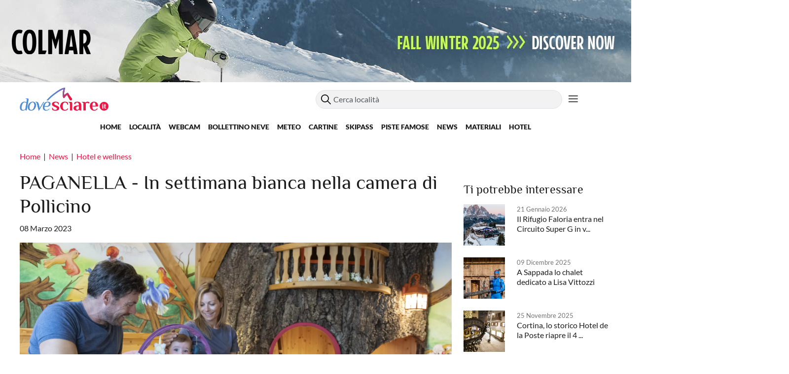

--- FILE ---
content_type: text/html; charset=UTF-8
request_url: https://www.dovesciare.it/news/2023-03-08/paganella-settimana-bianca-nella-camera-di-pollicino
body_size: 12511
content:

<!DOCTYPE html>
<html lang="it" dir="ltr" prefix="og: https://ogp.me/ns#" class="h-100">
<head>
    <meta charset="utf-8" />
<meta name="description" content="Un&#039;esperienza che di certo farà felice i vostri bimbi mentre voi vi godete le piste della Ski Area Paganella." />
<meta property="og:site_name" content="DoveSciare" />
<meta property="og:url" content="https://www.dovesciare.it/news/2023-03-08/paganella-settimana-bianca-nella-camera-di-pollicino" />
<meta property="og:title" content="PAGANELLA - In settimana bianca nella camera di Pollicino" />
<meta property="og:image" content="https://www.dovesciare.it/sites/default/files/Alpino%20Baby%20Family.jpg" />
<meta property="og:image:url" content="https://www.dovesciare.it/sites/default/files/Alpino%20Baby%20Family.jpg" />
<meta property="og:image:secure_url" content="https://www.dovesciare.it/sites/default/files/Alpino%20Baby%20Family.jpg" />
<meta name="Generator" content="Drupal 10 (https://www.drupal.org)" />
<meta name="MobileOptimized" content="width" />
<meta name="HandheldFriendly" content="true" />
<meta name="viewport" content="width=device-width, initial-scale=1.0" />
<link rel="canonical" href="https://www.dovesciare.it/news/2023-03-08/paganella-settimana-bianca-nella-camera-di-pollicino" />
<link rel="shortlink" href="https://www.dovesciare.it/node/16519" />

    <title>PAGANELLA - In settimana bianca nella camera di Pollicino | Dove Sciare</title>
    <link rel="stylesheet" media="all" href="/sites/default/files/css/css_7GXQaEaVaz7V0B7TvPTNbOx52QpG5plAsy96ZFudSF8.css?delta=0&amp;language=it&amp;theme=dovesciareb5&amp;include=eJxFzDEKwDAIBdALWTLlQJpKCJhY_FJIT1_o0vEtT9wTGXzVIgwl-T0V4K6g5qFleUy28Sidfiva4FCppZsL24HcNlYnbKTOr3oBMZki0w" />
<link rel="stylesheet" media="all" href="/sites/default/files/css/css_FLqhQHAQ6g9on_Zinh5l3jsB-uoDagZmzk1YyNZUex4.css?delta=1&amp;language=it&amp;theme=dovesciareb5&amp;include=eJxFzDEKwDAIBdALWTLlQJpKCJhY_FJIT1_o0vEtT9wTGXzVIgwl-T0V4K6g5qFleUy28Sidfiva4FCppZsL24HcNlYnbKTOr3oBMZki0w" />

    <script src="/libraries/fontawesome/js/all.min.js?v=6.4.2" defer></script>

                              
      <!-- AddToAny BEGIN Non mi pare sia usato al momento -->
            <script async src="https://static.addtoany.com/menu/page.js"></script>
      <!-- AddToAny END -->
      
                        <div id="fb-root"></div>
      <script type="text/javascript">(function(d, s, id) {
          var js, fjs = d.getElementsByTagName(s)[0];
          if (d.getElementById(id)) return;
          js = d.createElement(s); js.id = id;
          js.src = "//connect.facebook.net/it_IT/sdk.js#xfbml=1&version=v2.10&appId=1029377403871547";
          fjs.parentNode.insertBefore(js, fjs);
        }(document, 'script', 'facebook-jssdk'));</script>
      
                              
                  
                  
            <script type='text/javascript' src='https://www.bing.com/api/maps/mapcontrol?callback=GetMap&key=ArlXyui8UF-qi-4JT3dWY5eLVLBZOauxnRcv1nIvmYFncDkEH-aaJq9bI65Fv6tW' async defer></script>
      
      
            <script src="https://unpkg.com/leaflet@1.7.1/dist/leaflet.js" defer></script>
      <link rel="preload" href="https://unpkg.com/leaflet@1.7.1/dist/leaflet.css" as="style" onload="this.onload=null;this.rel='stylesheet'"/>
      <noscript><link rel="stylesheet" href="https://unpkg.com/leaflet@1.7.1/dist/leaflet.css" /></noscript>
      
                        <!-- Global Site Tag (gtag.js) - Google Analytics -->
                              <script async src="https://www.googletagmanager.com/gtag/js?id=G-2K8LY2MMS3"></script>
      <script>
        window.dataLayer = window.dataLayer || [];
        function gtag(){dataLayer.push(arguments);}
        gtag('js', new Date());
        gtag('config', 'G-2K8LY2MMS3');

        // Imposta lo stato di consenso di default (negato)
        gtag('consent', 'default', {
            'ad_storage': 'denied',
            'ad_user_data': 'denied',
            'ad_personalization': 'denied',
            'analytics_storage': 'denied'
        });
        // gtag('consent', 'default', {
        //     'ad_storage': 'granted',
        //     'ad_user_data': 'granted',
        //     'ad_personalization': 'granted',
        //     'analytics_storage': 'granted'
        // });
        
      </script>
      <!-- Google Analytics -->
                                    
                        <!-- End Google Analytics -->
      <script type="text/javascript">
        /**
         * Funzione che monitora un clic su un link in uscita in Analytics.
         * Versione per GA4
         */
        var trackOutboundLink = function(url) {
          let event_name = cleanUrl(url);
          
          var windowReference = window.open();
          gtag('event', event_name, {
            'event_callback': function () {
              if (/bot|google|baidu|bing|msn|duckduckgo|teoma|slurp|yandex/i.test(navigator.userAgent)) {
                //console.log('imbot');
                //alert('bot');
              } else {
                window.open(url);
                windowReference.location = url;
              }
            }
          });
        }
        
        var trackSliderLink = function(url, type) {
          let clean_url = cleanUrl(url);
          let event_name = 'slider_'+type
          
          gtag('event', event_name, {
            'url': clean_url,
            'event_callback': function() {
              if(/bot|google|baidu|bing|msn|duckduckgo|teoma|slurp|yandex/i.test(navigator.userAgent)){
                //console.log('imbot');
                //alert('bot');
              }else{
                // window.open(url);
                window.location = url;
              }
            }
          });
        }
        
        function cleanUrl(url){
          url = url.split('?')[0];
          url = url.replace('http://', '');
          url = url.replace('https://', '');
          url = url.replace('www.', '');
          return url;
        }
      </script>
      
                        <script src="https://www.googletagservices.com/tag/js/gpt.js" async="async" defer type="text/javascript"></script>
      <script async="async" defer type="text/javascript">
        // console.log('in_ads');
        var googletag = googletag || {};
        googletag.cmd = googletag.cmd || [];
        
        googletag.cmd.push(function () {
          googletag.defineSlot('/5627816/300x250-top', [300, 250], 'div-gpt-ad-1506024844174-0').addService(googletag.pubads());
          googletag.pubads().enableSingleRequest();
          googletag.enableServices();
        });
        googletag.cmd.push(function () {
          googletag.defineSlot('/5627816/300x250-top', [300, 250], 'div-gpt-ad-1506024844174-0-2').addService(googletag.pubads());
          googletag.pubads().enableSingleRequest();
          googletag.enableServices();
        });
        // NUOVO BANNER CREATO LUGLIO 2024
        googletag.cmd.push(function () {
          googletag.defineSlot('/5627816/300x250-top', [300, 250], 'div-gpt-ad-1506024844174-0-3').addService(googletag.pubads());
          googletag.pubads().enableSingleRequest();
          googletag.enableServices();
        });
        
        googletag.cmd.push(function () {
          googletag.defineSlot('/5627816/970x90', [970, 90], 'div-gpt-ad-1506024707821-0').addService(googletag.pubads());
          googletag.pubads().enableSingleRequest();
          googletag.enableServices();
        });
        
        googletag.cmd.push(function () {
          googletag.defineSlot('/5627816/Mobile320x50', [320, 50], 'div-gpt-ad-1506024974598-0').addService(googletag.pubads());
          googletag.pubads().enableSingleRequest();
          googletag.enableServices();
        });
        
        googletag.cmd.push(function () {
          googletag.defineSlot('/5627816/BannerMob320x100', [320, 100], 'div-gpt-ad-1582005201601-0').addService(googletag.pubads());
          googletag.pubads().enableSingleRequest();
          googletag.enableServices();
        });
        
        googletag.cmd.push(function () {
          googletag.defineSlot('/5627816/300x600', [300, 600], 'div-gpt-ad-1577447942744-0').addService(googletag.pubads());
          googletag.pubads().enableSingleRequest();
          googletag.enableServices();
        });
        
        googletag.cmd.push(function() {
          googletag.defineSlot('/5627816/snowitpayuse', [300, 251], 'div-gpt-ad-1701091179349-0').addService(googletag.pubads());
          googletag.pubads().enableSingleRequest();
          googletag.enableServices();
        });

        
        (function() {
            // Monitora messaggi da Google
            window.addEventListener('message', function(event) {
                if (event.origin && event.origin.match(/google/)) {
                    console.log('Google message received:', {
                        type: event.data?.googMsgType || 'unknown',
                        data: event.data,
                        origin: event.origin
                    });

                    // Verifica se è un messaggio di consenso
                    if (event.data?.googMsgType === 'consent' ||
                        event.data?.__tcfapiReturn?.success === true) {

                        console.log('CONSENT EVENT DETECTED!', event.data);
                        updateConsent();
                    }
                }
            }, false);

            // Funzione per aggiornare il consenso
            function updateConsent() {
                if (typeof gtag === 'function') {
                    gtag('consent', 'update', {
                        'ad_storage': 'granted',
                        'ad_user_data': 'granted',
                        'ad_personalization': 'granted',
                        'analytics_storage': 'granted'
                    });
                    console.log('gtag consent updated');
                }
            }

            // Controlla il cookie FCCDCF
            function checkFCCookie() {
                const cookies = document.cookie.split(';');

                for (let cookie of cookies) {
                    cookie = cookie.trim();

                    // Cerca il cookie Funding Choices
                    if (cookie.startsWith('FCCDCF=')) {
                        console.log('FCCDCF cookie found');
                        return true;
                    }
                }
                return false;
            }

            // Verifica iniziale se il cookie esiste già
            if (checkFCCookie()) {
                console.log('User has already consented (cookie found on load)');
                updateConsent();
            } else {
                console.log('Waiting for user consent...');

                // Controlla ogni 500ms se appare il cookie
                let consentGranted = false;
                const checkInterval = setInterval(function() {
                    if (consentGranted) return;

                    if (checkFCCookie()) {
                        console.log('Consent cookie detected!');
                        consentGranted = true;
                        updateConsent();
                        clearInterval(checkInterval); // Ferma il controllo
                    }
                }, 2000);

                // Ferma il controllo dopo 30 secondi (timeout di sicurezza)
                setTimeout(function() {
                    clearInterval(checkInterval);
                }, 30000);
            }
        })();
      </script>
      <script src="/themes/dovesciareb5/js/ad-monitor.js"></script>
      
                        <link rel="apple-touch-icon" href="/apple-touch-icon.png">
      <link rel="apple-touch-icon" sizes="57x57" href="/favicons/apple-icon-57x57.png">
      <link rel="apple-touch-icon" sizes="60x60" href="/favicons/apple-icon-60x60.png">
      <link rel="apple-touch-icon" sizes="72x72" href="/favicons/apple-icon-72x72.png">
      <link rel="apple-touch-icon" sizes="76x76" href="/favicons/apple-icon-76x76.png">
      <link rel="apple-touch-icon" sizes="114x114" href="/favicons/apple-icon-114x114.png">
      <link rel="apple-touch-icon" sizes="120x120" href="/favicons/apple-icon-120x120.png">
      <link rel="apple-touch-icon" sizes="144x144" href="/favicons/apple-icon-144x144.png">
      <link rel="apple-touch-icon" sizes="152x152" href="/favicons/apple-icon-152x152.png">
      <link rel="apple-touch-icon" sizes="180x180" href="/favicons/apple-icon-180x180.png">
      <link rel="icon" type="image/png" sizes="192x192"  href="/favicons/android-icon-192x192.png">
      <link rel="icon" type="image/png" sizes="32x32" href="/favicons/favicon-32x32.png">
      <link rel="icon" type="image/png" sizes="48x48" href="/favicons/favicon-48x48.png">
      <link rel="icon" type="image/png" sizes="96x96" href="/favicons/favicon-96x96.png">
      <link rel="icon" type="image/png" sizes="16x16" href="/favicons/favicon-16x16.png">
      
      <link rel="mask-icon" href="/favicons/safari-pinned-tab.svg" color="#5bbad5">
      
      <link rel="icon" type="image/x-icon" href="/favicons/favicon.ico" />
      <link rel="manifest" href="/favicons/manifest.json">
      <meta name="msapplication-TileColor" content="#ffffff">
      <meta name="msapplication-TileImage" content="/ms-icon-144x144.png">
      <meta name="theme-color" content="#ffffff">
      <meta http-equiv="content-type" content="text/html; charset=utf-8" />
      
      
</head>
<body class="path-node page-node-type-news    bg- d-flex flex-column h-100">
        <div class="visually-hidden-focusable skip-link p-3 container">
        <a href="#main-content" class="p-2">
            Salta al contenuto principale
        </a>
    </div>
    
      <div class="dialog-off-canvas-main-canvas d-flex flex-column h-100" data-off-canvas-main-canvas>
    


<img src="" class="skinPixTracker" border="0" width="1" height="1" alt="" />

<header>
                <a href="" class="skinTopContainer" target="_blank" style="display: none;"></a>
        
    
    
            <nav id="headerDovesciare" class="navbar navbar-expand-lg flex-column navbarDovesciare navbar-dark text-light bg-dark">
            <div class="container d-flex f sticky-off-flex">
                                <div class="col-4 col-lg-6">
                    <a href="/" title="Home" rel="home" class="site-logo large-logo d-none d-lg-block">
                        <img class="img-fluid" src="/themes/dovesciareb5/images/dovesciare-logo-2023.png" alt="Home"/>
                    </a>
                    
                    <div class="d-block d-lg-none mt-5">
                                                <button class="navbar-toggler collapsed" type="button" data-bs-toggle="collapse"
                                data-bs-target="#navbarMainMenu" aria-controls="navbarMainMenu" aria-expanded="false"
                                aria-label="Toggle navigation">
                            <img src="/themes/dovesciareb5/images/icons/bar-menu.svg" alt="Icona menu principale">
                        </button>
                    </div>
                </div>
                <div class="col-4 col-lg-5 text-center text-lg-end">
                    
                    <a href="/" title="Home" rel="home" class="site-logo d-block d-lg-none">
                        <img class="img-fluid" src="/themes/dovesciareb5/images/dovesciare-logo-2023.png" alt="Home"/>
                    </a>
                    
                    <form data-block="nav_additional" action="/search/node" method="get" id="search-block-form" class="main-search-form d-none d-lg-block" accept-charset="UTF-8"
                          data-once="form-updated" data-drupal-form-fields="edit-keys">
                        <input title="Inserisci i termini da cercare." type="search" id="edit-keys" name="keys" value="" maxlength="128" class="form-search form-control searchBar searchBarTop" placeholder="Cerca località">
                    </form>
                </div>
                <div class="col-4 col-lg-1 text-end">
                    <button type="button" class="btn btn-link btnScopriDiPiu d-none d-lg-block" data-bs-toggle="modal" data-bs-target="#modalScopriDiPiu" aria-label="Bottone scopri di più">
                        <img src="/themes/dovesciareb5/images/icons/bar-menu.svg" alt="Icona scopri di più">
                    </button>
                    
                    <div class="stickySearchContainer d-block d-lg-none">
                        <form data-block="nav_additional" action="/search/node" method="get" class="main-search-form" accept-charset="UTF-8"
                              data-once="form-updated" data-drupal-form-fields="edit-keys">
                            <input title="Inserisci i termini da cercare." type="search" id="edit-keys" name="keys" value="" maxlength="128" class="form-search form-control searchBar searchBarMobile" placeholder="Cerca località">
                        </form>
                        
                        <img class="showMobileSearch" src="/themes/dovesciareb5/images/icons/search.png" width="20" alt="Icona ricerca">
                    </div>
                </div>
                
                
            </div>
            
                        <div class="container d-flex sticky-on">
                <div class="col-4 col-lg-1">
                    <a href="/" title="Home" rel="home" class="site-logo mt-3 d-none d-lg-block">
                        <img src="/themes/dovesciareb5/images/logo-sticky.png" width="50"
                             alt="Home"/>
                    </a>
                    
                    <div class="d-block d-lg-none mt-5">
                                                <button class="navbar-toggler collapsed" type="button" data-bs-toggle="collapse"
                                data-bs-target="#navbarMainMenu" aria-controls="navbarMainMenu" aria-expanded="false"
                                aria-label="Toggle navigation">
                            <img src="/themes/dovesciareb5/images/icons/bar-menu.svg" alt="Icona menu principale">
                        </button>
                    </div>
                </div>
                
                <div class="col-4 col-lg-10 text-center text-lg-end">
                    <a href="/" title="Home" rel="home" class="site-logo d-block d-lg-none">
                        <img class="img-fluid" src="/themes/dovesciareb5/images/dovesciare-logo-2023.png" alt="Home"/>
                    </a>
                    
                    <div class="collapse navbar-collapse justify-content-center mt-3 d-none d-lg-block" id="navbarMainMenu">
                          <div class="region region-nav-main">
    <nav role="navigation" aria-labelledby="block-dovesciareb5-main-navigation-menu" id="block-dovesciareb5-main-navigation" class="block block-menu navigation menu--main">
            
  <h5 class="visually-hidden" id="block-dovesciareb5-main-navigation-menu">Main navigation</h5>
  

        
            
    <ul data-block="nav_main" class="navbar-nav flex-wrap nav-level-0">
                    <li class="nav-item">
          <a href="/index.php/" class="nav-link" data-drupal-link-system-path="&lt;front&gt;">Home</a>
      </li>

                    <li class="nav-item">
          <a href="/index.php/localita" class="nav-link" data-drupal-link-system-path="node/9448">Località</a>
      </li>

                    <li class="nav-item">
          <a href="/index.php/webcam-neve" class="nav-link" data-drupal-link-system-path="node/9450">Webcam</a>
      </li>

                    <li class="nav-item">
          <a href="/index.php/bollettino_neve" class="nav-link" data-drupal-link-system-path="node/9489">Bollettino neve</a>
      </li>

                    <li class="nav-item">
          <a href="/index.php/meteo-localita-sciistiche" class="nav-link" data-drupal-link-system-path="node/9498">Meteo</a>
      </li>

                    <li class="nav-item">
          <a href="/index.php/cartine-piste" class="nav-link" data-drupal-link-system-path="node/9494">Cartine</a>
      </li>

                    <li class="nav-item">
          <a href="/index.php/prezzi-skipass" class="nav-link" data-drupal-link-system-path="node/9696">Skipass</a>
      </li>

                    <li class="nav-item">
          <a href="/index.php/piste_sci" class="nav-link" data-drupal-link-system-path="node/9499">Piste famose</a>
      </li>

                    <li class="nav-item">
          <a href="/index.php/notizie-sci" class="nav-link" data-drupal-link-system-path="node/9671">News</a>
      </li>

                    <li class="nav-item">
          <a href="/index.php/attrezzatura-sci" class="nav-link" data-drupal-link-system-path="node/10817">Materiali</a>
      </li>

                    <li class="nav-item">
          <a href="/index.php/hotel-sci" class="nav-link" data-drupal-link-system-path="node/12009">Hotel</a>
      </li>

        </ul>
  



  </nav>

  </div>

                    </div>
                    
                </div>
                
                <div class="col-4 col-lg-1 text-end">
                    
                    
                    <div class="stickySearchContainer">
                        <form data-block="nav_additional" action="/search/node" method="get" class="main-search-form" accept-charset="UTF-8"
                              data-once="form-updated" data-drupal-form-fields="edit-keys">
                            <input title="Inserisci i termini da cercare." type="search" id="edit-keys" name="keys" value="" maxlength="128" class="form-search form-control searchBar searchBarMobile" placeholder="Cerca località">
                        </form>
                        
                        <img class="showMobileSearch" src="/themes/dovesciareb5/images/icons/search.png" width="20" alt="Icona ricerca">
                    </div>
                    <div class=" d-none d-lg-inline-block">
                        <button type="button" class="btn btn-link btnScopriDiPiu" data-bs-toggle="modal" data-bs-target="#modalScopriDiPiu" aria-label="Bottone scopri di più">
                            <img src="/themes/dovesciareb5/images/icons/bar-menu.svg" alt="Icona scopri di più">
                        </button>
                    </div>
                </div>
            </div>
                        
                                        <div class="container sticky-off-md">
                    <div class="col-12">
                        <div class="collapse navbar-collapse justify-content-center mt-3" id="navbarMainMenu">
                              <div class="region region-nav-main">
    <nav role="navigation" aria-labelledby="block-dovesciareb5-main-navigation-menu" id="block-dovesciareb5-main-navigation" class="block block-menu navigation menu--main">
            
  <h5 class="visually-hidden" id="block-dovesciareb5-main-navigation-menu">Main navigation</h5>
  

        
            
    <ul data-block="nav_main" class="navbar-nav flex-wrap nav-level-0">
                    <li class="nav-item">
          <a href="/index.php/" class="nav-link" data-drupal-link-system-path="&lt;front&gt;">Home</a>
      </li>

                    <li class="nav-item">
          <a href="/index.php/localita" class="nav-link" data-drupal-link-system-path="node/9448">Località</a>
      </li>

                    <li class="nav-item">
          <a href="/index.php/webcam-neve" class="nav-link" data-drupal-link-system-path="node/9450">Webcam</a>
      </li>

                    <li class="nav-item">
          <a href="/index.php/bollettino_neve" class="nav-link" data-drupal-link-system-path="node/9489">Bollettino neve</a>
      </li>

                    <li class="nav-item">
          <a href="/index.php/meteo-localita-sciistiche" class="nav-link" data-drupal-link-system-path="node/9498">Meteo</a>
      </li>

                    <li class="nav-item">
          <a href="/index.php/cartine-piste" class="nav-link" data-drupal-link-system-path="node/9494">Cartine</a>
      </li>

                    <li class="nav-item">
          <a href="/index.php/prezzi-skipass" class="nav-link" data-drupal-link-system-path="node/9696">Skipass</a>
      </li>

                    <li class="nav-item">
          <a href="/index.php/piste_sci" class="nav-link" data-drupal-link-system-path="node/9499">Piste famose</a>
      </li>

                    <li class="nav-item">
          <a href="/index.php/notizie-sci" class="nav-link" data-drupal-link-system-path="node/9671">News</a>
      </li>

                    <li class="nav-item">
          <a href="/index.php/attrezzatura-sci" class="nav-link" data-drupal-link-system-path="node/10817">Materiali</a>
      </li>

                    <li class="nav-item">
          <a href="/index.php/hotel-sci" class="nav-link" data-drupal-link-system-path="node/12009">Hotel</a>
      </li>

        </ul>
  



  </nav>

  </div>

                        </div>
                    </div>
                </div>
                    </nav>
    </header>
<main role="main">
    <a id="main-content" tabindex="-1"></a>
    <div class="container">
                            <div class="row" style="position: relative;">
                <a href="" class="skinLeftContainer" target="_blank"></a>
                <a href="" class="skinRightContainer" target="_blank"></a>
            </div>
            </div>
    
    <div class="order-1 order-lg-2 ">
          <div class="region region-content">
    <div data-drupal-messages-fallback class="hidden"></div>
<div id="block-dovesciareb5-content" class="block block-system block-system-main-block">
    
        
    
    
    
                                    
<link href="/themes/dovesciareb5/css/custom_news.css?v=2.6" rel="preload" as="style" onload="this.onload=null;this.rel='stylesheet'"/>
<noscript>
	<link href="/themes/dovesciareb5/css/custom_news.css?v=2.6" rel="stylesheet" />
</noscript>

<article  data-history-node-id="16519" class="news full clearfix node--news">
		<!-- 3 blocco social -->
	<div class="container-fluid" id="locadett_social">
		<div class="container">
			<div class="row">
				<div class="col-12" id="general_breadcrumb">
					<ul class="breadcrumb">
						<li><a href="/">Home</a></li>
						<li><a href="/notizie_sci">News</a></li>
						<li><a href="/news/hotel-e-welness/14">Hotel e wellness</a></li>
					</ul>
				</div><!-- col -->
			</div><!-- row -->

		</div><!-- container -->
	</div><!-- container-fluid -->

	<div class="container mainNewsContainer">
				<div class="row">
			
			<div class="col mb-4">
				<h1>PAGANELLA - In settimana bianca nella camera di Pollicino</h1>
				
									<p class="dataNotizia">08 Marzo 2023</p>
				
															<img class="img-fluid" src="https://www.dovesciare.it/sites/default/files/styles/panoramica/public/Alpino%20Baby%20Family.jpg.webp?itok=i9DLOpVU"  alt="">

												<br/>
													
				<div class="normal_text my-5">
					<p>Un'esperienza che di certo farà felice i vostri bimbi mentre voi vi godete le piste della Ski Area Paganella.</p>

<p>L’hotel <strong>Alpino Baby Family di Andalo</strong> propone infati una serie di camere a tema che sono letteralmente irresistibili per i più piccolo. Ci sono le camere di Mammolo, Cucciolo, Pisolo e Dotto, c'è la stanza di Biancaneve o la Casa sull’albero e quella di Pollicino. Sono adatte per famiglie di 3 o 4 persone ma si trovano anche soluzioni per famiglie numerose, fino a 6 letti come nel caso del villaggio degli Gnomi. In più sarete in una destinazione turistica dove tutto è pensato su misura per le esigenze delle famiglie, a partire dai baby park dove si muovon i primi passi sugli sci mentre i genitori si cimentano in una delle varie piste di livello della ski area, su tutte l'<a href="https://www.dovesciare.it/pista-olimpionica-andalo-fai-della-paganella">Olimpionica</a>.</p>

<p>&nbsp;</p>


					<p class="authorBlock" >
													di <b>Redazione DoveSciare.it</b>
							<br>08 Marzo 2023
											</p>
				</div>
				
				<!-- AddToAny BEGIN -->
				<div class="a2a_kit a2a_kit_size_32 a2a_default_style">
					<a class="a2a_button_facebook"></a>
					<a class="a2a_button_facebook_messenger"></a>
					<a class="a2a_button_x"></a>
					<a class="a2a_button_telegram"></a>
					<a class="a2a_button_whatsapp"></a>
					<a class="a2a_button_email"></a>
					<a class="a2a_dd" href="https://www.addtoany.com/share"></a>
				</div>
				<!-- AddToAny END -->
				
			</div>
			
			<div class="col bannerColumn">

									<div id='div-gpt-ad-1577447942744-0'> 	<script>
	googletag.cmd.push(function() { googletag.display('div-gpt-ad-1577447942744-0'); });
	</script>
	
	
</div>
	
								
									<div class="row">
						<div class="col-12 mt-4 mb-2">
							<h4>Ti potrebbe interessare</h4>
						</div>
						
													<div class="col-12 col-md-4 mb-4 text-center text-md-start" >
																	<img src="/sites/default/files/styles/quadrata500/public/SuperG%20Faloria%281%29.png.webp?itok=Dmf1WIlH" alt="" class="img-fluid">
															</div>
							
							<div class="col-12 col-md-8 mb-3 mb-md-1 text-center text-md-start">
								<div class="small gray_strong_medium">
									21 Gennaio 2026
								</div>
								<a class="darkLink" href="/news/2026-01-21/il-rifugio-faloria-entra-nel-circuito-super-g-vista-di-milano-cortina-2026">
									<div class="body16Compact">
										Il Rifugio Faloria entra nel Circuito Super G in v...
									</div>
								</a>
							</div>
													<div class="col-12 col-md-4 mb-4 text-center text-md-start" >
																	<img src="/sites/default/files/styles/quadrata500/public/Chalet%20Lisa%20Vittozzi-63.jpg.webp?itok=KAkH44UZ" alt="" class="img-fluid">
															</div>
							
							<div class="col-12 col-md-8 mb-3 mb-md-1 text-center text-md-start">
								<div class="small gray_strong_medium">
									09 Dicembre 2025
								</div>
								<a class="darkLink" href="/news/2025-12-09/sappada-lo-chalet-dedicato-lisa-vittozzi">
									<div class="body16Compact">
										A Sappada lo chalet dedicato a Lisa Vittozzi
									</div>
								</a>
							</div>
													<div class="col-12 col-md-4 mb-4 text-center text-md-start" >
																	<img src="/sites/default/files/styles/quadrata500/public/Hotel%20de%20la%20Poste_2.jpg.webp?itok=rhGtjKYT" alt="" class="img-fluid">
															</div>
							
							<div class="col-12 col-md-8 mb-3 mb-md-1 text-center text-md-start">
								<div class="small gray_strong_medium">
									25 Novembre 2025
								</div>
								<a class="darkLink" href="/news/2025-11-25/cortina-lo-storico-hotel-de-la-poste-riapre-il-4-dicembre-e-lancia-un-nuovo-gin">
									<div class="body16Compact">
										Cortina, lo storico Hotel de la Poste riapre il 4 ...
									</div>
								</a>
							</div>
											</div>
								
									<div class="colonnaNewsBoxBot mb-4">
						<h2 class="hidden-xs">Webcam Andalo - Fai della Paganella</h2>
						<a href="/webcam/andalo"><img src="https://www.paganella.net/files/getbyid/cam-paganella-13,1060.jpg" class="hidden-xs img-fluid"></a>
					</div>
							</div>
		</div>
	 
	</div><!-- container -->
	
			<div class="container-fluid py-4">
			<div class="container">
				<div class="row mb-5">
					<div class="col-12">
						<div class="title36 gray_strong">Località di cui si parla nell’articolo:</div>
					</div>
					
											<div class="col-3 mt-4">
							<a class="title24" style="color:var(--magenta_strong) !important;" href="/localita/andalo">Andalo - Fai della Paganella</a>
							<div class="gray_strong_medium">
								TN | Trentino
							</div>
																											</div>
									</div>
			</div>
			
			<div class="container">
				    <div class="row my-5">
        <div class="col-12 col-md-9 mb-md-3">
            <div class="title36 gray_strong">
                Per le tue prossime sciate...
            </div>
        </div>
        <div class="col-12 col-md-3 mb-3 text-start text-md-end">
            <span class="gray_strong_medium">Info PR</span>
        </div>
        
                            
                        
            <div class="col-sm-12 col-md-6">
                <div class="row mb-3">
                    <div class="col-3 col-md-6">
                        <a href="https://www.dovesciare.it/vacanze-inverno/vacanza-al-maso-inverno-ma-si">
                            <img src="/sites/default/files/styles/medium_pano/public/maso%20Gallo%20rosso%20gen%2026e.jpeg.webp?itok=VuL6iqDM" class="img-fluid d-none d-md-block" alt="">
                            <img src="/sites/default/files/styles/thumbnail/public/maso%20Gallo%20rosso%20gen%2026e.jpeg.webp?itok=T4IUs1_G" class="img-fluid d-block d-md-none" alt="">
                        </a>
                    </div>
                    
                    <div class="col-9 col-md-6">
                        <div>
                            <a class="body16b gray_strong mb-2" href="https://www.gallorosso.it/it/alto-adige/vacanze-attive/sci/? utm_source=dovesciare.it&amp;utm_medium=pubbliredazionale&amp;utm_campaign=dovesciare-pubbliredazionale-inverno 26-skigebiete-it" onclick="trackOutboundLink('https://www.gallorosso.it/it/alto-adige/vacanze-attive/sci/? utm_source=dovesciare.it&amp;utm_medium=pubbliredazionale&amp;utm_campaign=dovesciare-pubbliredazionale-inverno 26-skigebiete-it'); return false;" rel="nofollow">
                                Vacanza al maso in inverno? Ma sì!
                            </a>
                        </div>
                        <div class="body13 mb-2">
                            Gli agriturismi “Gallo Rosso” dell'Alto Adige sono accoglienti e immersi nel... 
                        </div>
                        <a href="https://www.dovesciare.it/vacanze-inverno/vacanza-al-maso-inverno-ma-si" class="button_caps14">
                            CONTINUA
                            <i class="fa fa-arrow-right magenta_strong fw-bold"></i>
                        </a>
                    </div>
                </div>
            </div>
            
                        
                        
                                
                        
            <div class="col-sm-12 col-md-6">
                <div class="row mb-3">
                    <div class="col-3 col-md-6">
                        <a href="https://www.dovesciare.it/vacanze-inverno/paganella-ski-eventi-esperienze-e-appuntamenti">
                            <img src="/sites/default/files/styles/medium_pano/public/Camilla%20Pizzini%20Ph-20_0.jpg.webp?itok=GR48rFaF" class="img-fluid d-none d-md-block" alt="">
                            <img src="/sites/default/files/styles/thumbnail/public/Camilla%20Pizzini%20Ph-20_0.jpg.webp?itok=IK_S6Boh" class="img-fluid d-block d-md-none" alt="">
                        </a>
                    </div>
                    
                    <div class="col-9 col-md-6">
                        <div>
                            <a class="body16b gray_strong mb-2" href="https://www.paganella.net/it/esperienze/gattista-per-una-notte?utm_source=dovesciare&amp;utm_medium=referral&amp;utm_campaign=dovesciare_inv26_articolo2" onclick="trackOutboundLink('https://www.paganella.net/it/esperienze/gattista-per-una-notte?utm_source=dovesciare&amp;utm_medium=referral&amp;utm_campaign=dovesciare_inv26_articolo2'); return false;" rel="nofollow">
                                Paganella Ski: eventi, esperienze e appuntamenti 
                            </a>
                        </div>
                        <div class="body13 mb-2">
                            Ph. Aurora FontanariGATTISTA PER UNA NOTTE&nbsp;Gli impianti di risalita si ferm... 
                        </div>
                        <a href="https://www.dovesciare.it/vacanze-inverno/paganella-ski-eventi-esperienze-e-appuntamenti" class="button_caps14">
                            CONTINUA
                            <i class="fa fa-arrow-right magenta_strong fw-bold"></i>
                        </a>
                    </div>
                </div>
            </div>
            
                        
                        
                                
                        
            <div class="col-sm-12 col-md-6">
                <div class="row mb-3">
                    <div class="col-3 col-md-6">
                        <a href="https://www.dovesciare.it/vacanze-inverno/val-dega-due-comprensori-sciistici-ununica-esperienza-tra-dolomiti-gusto-e-panorami">
                            <img src="/sites/default/files/styles/medium_pano/public/%C2%A9wisthaler.com_22_12_Obereggen__HW88285%20copia.jpg.webp?itok=p8-nyjtR" class="img-fluid d-none d-md-block" alt="">
                            <img src="/sites/default/files/styles/thumbnail/public/%C2%A9wisthaler.com_22_12_Obereggen__HW88285%20copia.jpg.webp?itok=OUjhv97H" class="img-fluid d-block d-md-none" alt="">
                        </a>
                    </div>
                    
                    <div class="col-9 col-md-6">
                        <div>
                            <a class="body16b gray_strong mb-2" href="https://eggental.com/it" onclick="trackOutboundLink('https://eggental.com/it'); return false;" rel="nofollow">
                                Val d’Ega: due comprensori sciistici, un’unica esperienza tra Dolomiti, gusto e panorami
                            </a>
                        </div>
                        <div class="body13 mb-2">
                            Nel cuore delle Dolomiti altoatesine, Patrimonio Mondiale UNESCO, la Val d’Ega... 
                        </div>
                        <a href="https://www.dovesciare.it/vacanze-inverno/val-dega-due-comprensori-sciistici-ununica-esperienza-tra-dolomiti-gusto-e-panorami" class="button_caps14">
                            CONTINUA
                            <i class="fa fa-arrow-right magenta_strong fw-bold"></i>
                        </a>
                    </div>
                </div>
            </div>
            
                        
                                    
                                
                        
            <div class="col-sm-12 col-md-6">
                <div class="row mb-3">
                    <div class="col-3 col-md-6">
                        <a href="https://www.dovesciare.it/vacanze-inverno/momenti-rilassanti-dopo-una-giornata-di-neve">
                            <img src="/sites/default/files/styles/medium_pano/public/gallo%20rosso%20masi_0.jpg.webp?itok=B4CnZY2a" class="img-fluid d-none d-md-block" alt="">
                            <img src="/sites/default/files/styles/thumbnail/public/gallo%20rosso%20masi_0.jpg.webp?itok=61s_KGhY" class="img-fluid d-block d-md-none" alt="">
                        </a>
                    </div>
                    
                    <div class="col-9 col-md-6">
                        <div>
                            <a class="body16b gray_strong mb-2" href="https://www.gallorosso.it/it/agriturismo/ricerca-agriturismo/?utm_source=dovesciare.it&amp;utm_medium=pubbliredazionale&amp;utm_campaign=dovesciare-pubbliredazionale-inverno-25-suche-it" onclick="trackOutboundLink('https://www.gallorosso.it/it/agriturismo/ricerca-agriturismo/?utm_source=dovesciare.it&amp;utm_medium=pubbliredazionale&amp;utm_campaign=dovesciare-pubbliredazionale-inverno-25-suche-it'); return false;" rel="nofollow">
                                Momenti rilassanti dopo una giornata di neve 
                            </a>
                        </div>
                        <div class="body13 mb-2">
                            La stagione fredda nelle fattorie del marchio “Gallo Rosso” in Alto Adige è... 
                        </div>
                        <a href="https://www.dovesciare.it/vacanze-inverno/momenti-rilassanti-dopo-una-giornata-di-neve" class="button_caps14">
                            CONTINUA
                            <i class="fa fa-arrow-right magenta_strong fw-bold"></i>
                        </a>
                    </div>
                </div>
            </div>
            
                        
                        
                                
                        
            <div class="col-sm-12 col-md-6">
                <div class="row mb-3">
                    <div class="col-3 col-md-6">
                        <a href="https://www.dovesciare.it/vacanze-inverno/alpe-cimbra-la-nuova-cabinovia-e">
                            <img src="/sites/default/files/styles/medium_pano/public/Cabinovia_Francolini_CAB_Cartellone%20v1%20%281%29.jpg.webp?itok=cN6ox7-y" class="img-fluid d-none d-md-block" alt="">
                            <img src="/sites/default/files/styles/thumbnail/public/Cabinovia_Francolini_CAB_Cartellone%20v1%20%281%29.jpg.webp?itok=eMRSBLxV" class="img-fluid d-block d-md-none" alt="">
                        </a>
                    </div>
                    
                    <div class="col-9 col-md-6">
                        <div>
                            <a class="body16b gray_strong mb-2" href="https://www.alpecimbra.it/it/ski-area-alpe-cimbra/skiarea-folgaria-lavarone/46-0.html" onclick="trackOutboundLink('https://www.alpecimbra.it/it/ski-area-alpe-cimbra/skiarea-folgaria-lavarone/46-0.html'); return false;" rel="nofollow">
                                Alpe Cimbra, la stagione inizia con la nuova cabinovia e tante offerte per le famiglie
                            </a>
                        </div>
                        <div class="body13 mb-2">
                            All'Alpe Cimbra è tutto pronto per inaugurare la stagione sciistica 2025/2026. ... 
                        </div>
                        <a href="https://www.dovesciare.it/vacanze-inverno/alpe-cimbra-la-nuova-cabinovia-e" class="button_caps14">
                            CONTINUA
                            <i class="fa fa-arrow-right magenta_strong fw-bold"></i>
                        </a>
                    </div>
                </div>
            </div>
            
                        
                        
                                
                        
            <div class="col-sm-12 col-md-6">
                <div class="row mb-3">
                    <div class="col-3 col-md-6">
                        <a href="https://www.dovesciare.it/vacanze-inverno/snowitpass-labbonamento-skipass-pay-use-che-diventa-uno-stagionale">
                            <img src="/sites/default/files/styles/medium_pano/public/1.png.webp?itok=p8Km5eKw" class="img-fluid d-none d-md-block" alt="">
                            <img src="/sites/default/files/styles/thumbnail/public/1.png.webp?itok=qAlNedbA" class="img-fluid d-block d-md-none" alt="">
                        </a>
                    </div>
                    
                    <div class="col-9 col-md-6">
                        <div>
                            <a class="body16b gray_strong mb-2" href="https://snowit.ski/snowitpass?utm_source=dovesciare&amp;utm_medium=pubbliredazionale&amp;utm_campaign=dovesciare-pubbliredazionale-snowitpass-dicembre-2025" onclick="trackOutboundLink('https://snowit.ski/snowitpass?utm_source=dovesciare&amp;utm_medium=pubbliredazionale&amp;utm_campaign=dovesciare-pubbliredazionale-snowitpass-dicembre-2025'); return false;" rel="nofollow">
                                SnowitPass: l’abbonamento skipass Pay Per Use che diventa uno stagionale
                            </a>
                        </div>
                        <div class="body13 mb-2">
                            SnowitPass è l’abbonamento Pay Per Use, attivo in oltre 45 località che ti p... 
                        </div>
                        <a href="https://www.dovesciare.it/vacanze-inverno/snowitpass-labbonamento-skipass-pay-use-che-diventa-uno-stagionale" class="button_caps14">
                            CONTINUA
                            <i class="fa fa-arrow-right magenta_strong fw-bold"></i>
                        </a>
                    </div>
                </div>
            </div>
            
                        
                                    
                        </div><!-- row -->
			</div>
		</div>
		
				

    <div class="container-fluid gray_container py-4">
        <div class="container">
            <div class="row my-3">
                <div class="col mb-4">
                    
                    <div class="row">
                        <div class="col-12 mb-3">
                            <h2 class="mb-0">Offerte hotel:</h2>
                        </div>
                        
                                                    <div class="col-12 col-md-6 col-xl-3 mb-3">
                                <div class="position-relative listaSnowtrex">
                                    <a class="" href="/vacanze-in-montagna/119" target="_blank" rel="nofollow">
                                        <img class="img-fluid" src="https://d3u9sm4kpb9d1j.cloudfront.net/pictures/8131350" loading="lazy" alt="">
                                    </a>
                                    <a href="/vacanze-in-montagna/119" class="infoSmall" target="_blank" rel="nofollow">
                                        <div class="infoDx">
                                            <div class="text-end">7 giorni da</div>
                                            <div class="prezzo text-end">1169€</div>
                                            <div class="text-end">per persona</div>
                                        </div>
                                    </a>
                                </div>
                                <a class="darkLink" href="/vacanze-in-montagna/119" target="_blank" rel="nofollow">
                                    <span>Hotel Canada</span><br>
                                    Andalo | Trentino<br>
                                    
                                                                            <b>Carnevale
                                            :</b> arrivo il 14/02/2026
                                                                    </a>
                            </div>
                                                    <div class="col-12 col-md-6 col-xl-3 mb-3">
                                <div class="position-relative listaSnowtrex">
                                    <a class="" href="/vacanze-in-montagna/1234" target="_blank" rel="nofollow">
                                        <img class="img-fluid" src="https://d3u9sm4kpb9d1j.cloudfront.net/pictures/7792503" loading="lazy" alt="">
                                    </a>
                                    <a href="/vacanze-in-montagna/1234" class="infoSmall" target="_blank" rel="nofollow">
                                        <div class="infoDx">
                                            <div class="text-end">3 giorni da</div>
                                            <div class="prezzo text-end">239€</div>
                                            <div class="text-end">per persona</div>
                                        </div>
                                    </a>
                                </div>
                                <a class="darkLink" href="/vacanze-in-montagna/1234" target="_blank" rel="nofollow">
                                    <span>Casa Dalsass</span><br>
                                    Andalo | Trentino<br>
                                    
                                                                            Arrivo il 29/01/2026
                                                                    </a>
                            </div>
                                                    <div class="col-12 col-md-6 col-xl-3 mb-3">
                                <div class="position-relative listaSnowtrex">
                                    <a class="" href="/vacanze-in-montagna/1240" target="_blank" rel="nofollow">
                                        <img class="img-fluid" src="https://d3u9sm4kpb9d1j.cloudfront.net/pictures/7792503" loading="lazy" alt="">
                                    </a>
                                    <a href="/vacanze-in-montagna/1240" class="infoSmall" target="_blank" rel="nofollow">
                                        <div class="infoDx">
                                            <div class="text-end">3 giorni da</div>
                                            <div class="prezzo text-end">239€</div>
                                            <div class="text-end">per persona</div>
                                        </div>
                                    </a>
                                </div>
                                <a class="darkLink" href="/vacanze-in-montagna/1240" target="_blank" rel="nofollow">
                                    <span>Casa Dalsass</span><br>
                                    Andalo | Trentino<br>
                                    
                                                                            Arrivo il 05/02/2026
                                                                    </a>
                            </div>
                                                    <div class="col-12 col-md-6 col-xl-3 mb-3">
                                <div class="position-relative listaSnowtrex">
                                    <a class="" href="/vacanze-in-montagna/1246" target="_blank" rel="nofollow">
                                        <img class="img-fluid" src="https://d3u9sm4kpb9d1j.cloudfront.net/pictures/7792503" loading="lazy" alt="">
                                    </a>
                                    <a href="/vacanze-in-montagna/1246" class="infoSmall" target="_blank" rel="nofollow">
                                        <div class="infoDx">
                                            <div class="text-end">3 giorni da</div>
                                            <div class="prezzo text-end">239€</div>
                                            <div class="text-end">per persona</div>
                                        </div>
                                    </a>
                                </div>
                                <a class="darkLink" href="/vacanze-in-montagna/1246" target="_blank" rel="nofollow">
                                    <span>Casa Dalsass</span><br>
                                    Andalo | Trentino<br>
                                    
                                                                            Arrivo il 12/02/2026
                                                                    </a>
                            </div>
                                                                        
                        <div class="col-12 mb-3">
                                                            <a class="button_caps14" href="https://www.dovesciare.it/hotel/hotel-andalo">Scopri tutte</a>
                                                    </div>
                    </div>
                </div>
            </div>
        </div>
    </div>
		
							<div class="container-fluid py-4">
				<div class="container">
					<div class="row">
													<div class="col-12 col-md-6 mb-3 position-relative">
								<div class="imageBox">
									<a class="" href="https://shop.dovesciare.it/skipass/andalo?zone=5FQMUzJBNFvnooYCxOfu&amp;location=andalo&amp;locationName=Andalo&amp;district=-KzU4x__PpXcwkoAWr3s&amp;productType=skipass" target="_blank"><img class="" src="/themes/dovesciareb5/images/news/acquista_skipass.jpg" alt=""></a>
								</div>
								
								<div class="gray_container p-3">
									<div class="title24Compact">Skipass a Andalo - Fai della Paganella</div>
									<div class="body16Compact my-2">
										Risparmia tempo acquistando online il tuo skipass.<br>
										Scopri le offerte e trova quali sono gli skipass più scontati.
									</div>
									<a class="button_caps14" target="_blank" href="https://shop.dovesciare.it/skipass/andalo?zone=5FQMUzJBNFvnooYCxOfu&amp;location=andalo&amp;locationName=Andalo&amp;district=-KzU4x__PpXcwkoAWr3s&amp;productType=skipass">
										Scopri e acquista <i class="fa fa-arrow-right"></i>
									</a>
								</div>
															</div>
												
													<div class="col-12 col-md-6 mb-3 position-relative">
																	<div class="imageBox" style="position: relative">
										<a class="" href="https://shop.dovesciare.it/noleggio-sci-snowboard/andalo?partner=0GXqKUO8LLVm364bMY33"><img class="" src="https://firebasestorage.googleapis.com/v0/b/snowit-02.appspot.com/o/webp%2Fpartners%2Frental%2Fandalo-noleggio-sci-snowboard-sportlifee.webp?alt=media" alt=""></a>
										<a href="https://shop.dovesciare.it/noleggio-sci-snowboard/andalo?partner=0GXqKUO8LLVm364bMY33" class="infoSmall">
											<div class="infoSx">
												<div>Con Dovesciare</div>
												<div class="prezzo">-10 %</div>
												<div>di sconto</div>
											</div>
										</a>
									</div>
																
								<div class="gray_container p-3">
									<div class="title24Compact">Noleggio sci Sportlifee</div>
									<div class="body16Compact my-2">
										Via Laghet 2, 38010 Andalo
									</div>
									<a class="button_caps14" target="_blank" href="https://shop.dovesciare.it/noleggio-sci-snowboard/andalo?partner=0GXqKUO8LLVm364bMY33">
										Scopri di più <i class="fa fa-arrow-right"></i>
									</a>
								</div>
							</div>
											</div>
				</div>
			</div>
				
						
		        
    <div class="container-fluid py-4">
        <div class="container">
            <div class="row gx-0 align-items-center gray_container">
                <div class="col-4 position-relative text-center" style="height: 300px;">
                                            <a href="https://www.checkyeti.com/it/d/1857/13750?utm_source=partner&amp;utm_medium=integration&amp;utm_content=destination-link&amp;utm_campaign=dovesciare-it&amp;referralId=dovesciare&amp;resortId=4130&amp;sourceId=partner&amp;mediumId=integration&amp;campaignId=dovesciare-it" rel="nofollow" target="_blank">
                            <img class="imageBoxedCover" src="https://checkyeti.imgix.net/images/prod/products/13750/46569875061_2e20209bad_k-min.jpg?height=380" title="Lezioni private di sci per adulti (dai 15 anni) per tutti i livelli" alt="Immagine checkyeti">
                        </a>
                        <a href="https://www.checkyeti.com/it/d/1857/13750?utm_source=partner&amp;utm_medium=integration&amp;utm_content=destination-link&amp;utm_campaign=dovesciare-it&amp;referralId=dovesciare&amp;resortId=4130&amp;sourceId=partner&amp;mediumId=integration&amp;campaignId=dovesciare-it" class="info" target="_blank">
                            <div class="infoSx">
                                                            </div>
                        </a>
                                    </div>
                <div class="col-8 p-4">
                    <div class="title24Compact">Lezioni private di sci per adulti (dai 15 anni) per tutti i livelli</div>
                    <div class="body16Compact my-3">
                        <div class="fw-bold mb-1">Scuola di Sci Andalo Dolomiti di Brenta</div>
                        
                                                    <div>
                                <b>Categoria:</b>
                                                                    Privata
                                                            </div>
                                                
                                                    <div>
                                <b>Livello:</b>
                                                                    Avanzato
                                                                            -
                                                                                                        Principiante
                                                                            -
                                                                                                        Intermedio
                                                                            -
                                                                                                        Principiante assoluto
                                                                                                </div>
                                                
                                                    <div>Raccomandato da 85 persone</div>
                                            </div>
                    <a class="button_caps14" target="_blank" href="https://www.checkyeti.com/it/d/1857/13750?utm_source=partner&amp;utm_medium=integration&amp;utm_content=destination-link&amp;utm_campaign=dovesciare-it&amp;referralId=dovesciare&amp;resortId=4130&amp;sourceId=partner&amp;mediumId=integration&amp;campaignId=dovesciare-it">
                        Vai all'offerta e prenota <i class="fa fa-arrow-right"></i>
                    </a>
                </div>
            
            </div>
        </div>
    </div>
    	
	<div class="container-fluid gray_container py-4" id="forum">
		
		<div class="container">
			<div class="row">
				<div class="col mb-4">
								
					
				</div>
			
				<div class="col bannerColumn">
					<div class="row">
						
											</div>
	
				</div>
			
			</div>
		</div><!-- container -->
	</div><!-- container-fluid -->
	
</article>
                
    </div>

  </div>

    </div>

    <div id="modalScopriDiPiu" class="modal fade" tabindex="-1">
	<div class="modal-dialog modal-fullscreen">
		<div class="modal-content">

			<div class="modal-header">
				<div class="container">
					<div class="row">
						<div class="col-10 text-start">
							<img class="img-fluid" src="/themes/dovesciareb5/images/logo-white.png" width="188" alt="">
						</div>
						<div class="col-2 text-end">
							 <button type="button" class="btn-close closeBtn" data-bs-dismiss="modal" aria-label="Close">
								 CHIUDI X
							</button>
						</div>
					</div>
				</div>
			</div>
			<div class="modal-body">
			<div class="container">
				<!-- row -->
				<div class="row" id="header_pop_links">
					<div class="col-sm-3">
						<h4>News</h4>
						<ul>
							<li><a href="/news/impianti-sci-apertura/3">Aperture impianti</a></li>
							<li><a href="/news/nuovi-impianti-sci/7">Nuovi impianti</a></li>
							<li><a href="/news/sci-estivo/10">Sci estivo</a></li>
							<li><a href="/news/materiali/8">Materiali</a></li>
						</ul>
					</div>
					<!-- col -->
					<div class="col-sm-3">
						<h4>Condizioni</h4>
						<ul>
							<li><a href="/meteo/previsioni_neve">Nevicate previste</a></li>
							<li><a href="/localita_nevose">localit&agrave; Pi&ugrave; nevose</a></li>
							<li><a href="/localita/sciare-weekend/">localit&agrave; con il sole questo weekend</a></li>
							<li><a href="/localita_impianti">localit&agrave; con Pi&ugrave; impianti aperti</a></li>
						</ul>
					</div>

					<div class="col-sm-3">
						<h4>Skipass</h4>
						<ul>
							<li><a href="/sconti-skipass">Sconti Skipass</a></li>
							<li><a href="/skipass-piu-economici">Skipass Pi&ugrave; economici</a></li>
							<li><a href="/skipass-piu-costosi">Skipass Pi&ugrave; costosi</a></li>
						</ul>
					</div>

					<div class="col-sm-3">
																											<h4>Forum</h4>
								<ul>
																													<li><a href="https://forum.dovesciare.it/viewtopic.php?t=7907">San Cassiano</a></li>
																													<li><a href="https://forum.dovesciare.it/viewtopic.php?t=7908">Voucher Ponte di Legno Tonale 2025/2026</a></li>
																													<li><a href="https://forum.dovesciare.it/viewtopic.php?t=7906">Programma 2025/26</a></li>
																													<li><a href="https://forum.dovesciare.it/viewtopic.php?t=7904">Voucher buono sconto stagionale 2025/2026 Adamello Ponte di Legno Tonale</a></li>
																													<li><a href="https://forum.dovesciare.it/viewtopic.php?t=7903">Buono sconto stagionale 2025-2026 Ponte di Legno-Tonale</a></li>
																	</ul>
																									</div>

				</div>
				<div class="row" id="header_pop_links">
					<div class="col-sm-3">
						<h4>Localit&agrave;</h4>
						<ul>
							<li><a href="/sciare-con-la-famiglia">Localit&agrave; per famiglie</a></li>
							<li><a href="/localita-sciistiche-principianti-sciare-su-piste-facili">Localit&agrave; per
									principianti</a></li>
							<li><a href="/localita-sciatori-esperti-con-piste-difficili">Localit&agrave; per esperti</a></li>
							<li><a href="/localita-sciistiche-per-giovani">Localit&agrave; per giovani</a></li>
						</ul>
					</div>
					<!-- col -->
					<div class="col-sm-3">
						<h4>Classifiche</h4>
						<ul>
							<li><a href="/le-localita-sciistiche-italiane-piu-belle">Localit&agrave; Pi&ugrave; belle</a></li>
							<li><a href="/vota-migliore-localita-sciistica-italiana">Localit&agrave; Pi&ugrave; votate</a></li>
							<li><a href="/le-localita-sciistiche-piu-alte">Localit&agrave; Pi&ugrave; alte</a></li>
							<li><a href="/i-comprensori-sciistici-piu-grandi-italia-e-allestero">Localit&agrave; Pi&ugrave;
									grandi</a></li>
						</ul>
					</div>
					<!-- col -->
					<div class="col-sm-3">
						<h4>Per periodo</h4>
						<ul>
							<li><a href="/sciare-a-ottobre">Sciare ad ottobre</a></li>
							<li><a href="/sciare-nel-ponte-dei-morti">Sciare al primo Novembre</a></li>
							<li><a href="/sciare-inizio-stagione-localita-consigliate-novembre">Sciare a novembre</a></li>
							<li><a href="/dove-sciare-al-ponte-dellimmacolata">Sciare l'8 dicembre</a></li>
						</ul>
					</div>
					<!-- col -->
					<div class="col-sm-3">
						<h4>Non solo sci</h4>
						<ul>
							<li><a href="/sci-terme">Sci e terme</a></li>
							<li><a href="/sci-e-mercatini-di-natale">Sci e mercatini di Natale</a></li>
							<li><a href="/pista-bob-slittino-neve">Sci e slittino</a></li>
							<li><a href="/turismo-sci-e-cultura-tra-stubai-e-innsbruck ">Sci e cultura a Innsbruck</a></li>
						</ul>
					</div>
				</div>
			</div>
			</div>
			<div class="modal-footer">
			</div>


		</div>
	</div>
</div></main>


    <footer class="mt-auto   footer-dark text-light bg-secondary">
        <div class="container">
                        <div class="region region-footer">
	<div class="row" id="footer_menu">
		<div class="col-md-4 text-center">
			<a href="https://www.dovesciare.it"><img class="img-fluid" src="/themes/dovesciareb5/images/logo-white.svg" loading="lazy" alt=""></a>
		</div>
		<!-- col -->
		<div class="col-md-2 hidden-xs">
			<ul>
				<li><a href="/">Home</a></li>
				<li><a href="/localita">Localit&agrave;</a></li>

				<li><a href="/freeride">Freeride</a></li>
				<li><a href="/ski-writer">Skiwriter</a></li>
				<li><a href="/domande-e-risposte-gli-sciatori">Domande</a></li>
			</ul>
		</div>
		<!-- col -->
		<div class="col-md-2 hidden-xs">
			<ul>
				<li><a href="https://shop.dovesciare.it/">Shop</a></li>
				<li><a href="/hotel-sci">Hotel</a></li>
				<li><a href="/prezzi-skipass">Skipass</a></li>
				<li><a href="/prenotazione-lezioni-sci">Lezioni sci</a></li>
				<li><a href="/assicurazione-sci">Assicurazione sci</a></li>
			</ul>
		</div>
		<!-- col -->
		<div class="col-md-2 hidden-xs">
			<ul>
				<li><a href="/app-per-sciatori">App sci</a></li>
				<li><a href="/attrezzatura-sci">Materiali</a></li>
				<li><a href="https://forum.dovesciare.it/">Forum</a></li>
				<li><a href="/sconti-skipass">Sconti skipass</a></li>
				<li><a href="/contatti">Contatti</a></li>
			</ul>
		</div>
		<!-- col -->
		<div class="col-md-2 hidden-xs">
			<ul>
				<li><a href="/bollettino-neve-il-tuo-sito">Bollettino neve per il tuo sito</a></li>
				<li><a href="/notizie-dalle-montagne-il-tuo-sito">notizie per il tuo sito</a></li>
				<li><a href="/pubblicita-per-localita-sciistiche-e-aziende-di-materiali">Pubblicit&agrave;</a></li>
			</ul>
		</div>
		<!-- col -->
	</div>
	<!-- row -->
	<div class="row mt-3" id="footer_copy">
		<div class="col-4">
		</div>
		<div class="col-4 text-center">
			<a href="/cookies-policy">COOKIE POLICY</a>&nbsp;|&nbsp;<a href="/privacy">PRIVACY POLICY</a>
			<p>&copy; 1999-2026 Dovesciare.it - P.I. 03237250133</p>
		</div>
		<div class="col-4 text-end">
			<p>
				<a href="https://whereskiing.co.uk" target="_blank" style="line-height:15px;">
					ENGLISH
					<img src="/themes/dovesciareb5/images/flags/uk.png" loading="lazy" height="15" alt="Bandiera Regno Unito">
				</a>
			</p>
		</div>
		<!-- col -->
	</div>
	<!-- row -->
</div>
<!-- container -->        </div>
    </footer>

  </div>

    
    <script src="/sites/default/files/js/js_jyxtG9HBR3ol9hxyJiB7nh7BGY2_V-ZY0kMGOOfGwG0.js?scope=footer&amp;delta=0&amp;language=it&amp;theme=dovesciareb5&amp;include=eJxNxkEOgCAMBMAPgZx4UKu1wVRq2Abj770Z5zTsHohBVy38NR_IRiGItPkUrI2GcC1qzmQZ8VjrmnbvQbfATym_L5j6As_SIgI"></script>
<script src="/themes/dovesciareb5/libs/lightboxb5/lightbox.js?t983hj" defer async></script>
<script src="/themes/dovesciareb5/libs/eventcalendar/jquery.eventCalendar.js?t983hj" defer async></script>
<script src="/themes/dovesciareb5/libs/autocomplete/jquery.autocomplete.js?t983hj" defer async></script>
<script src="/themes/dovesciareb5/libs/barrating/jquery.barrating.min.js?t983hj" defer async></script>
<script src="/themes/dovesciareb5/libs/owl/owl.carousel.min.js?t983hj" defer async></script>
<script src="/themes/dovesciareb5/js/dovesciare.js?t983hj" defer async></script>

<script defer src="https://static.cloudflareinsights.com/beacon.min.js/vcd15cbe7772f49c399c6a5babf22c1241717689176015" integrity="sha512-ZpsOmlRQV6y907TI0dKBHq9Md29nnaEIPlkf84rnaERnq6zvWvPUqr2ft8M1aS28oN72PdrCzSjY4U6VaAw1EQ==" data-cf-beacon='{"version":"2024.11.0","token":"09a702f2bc4045e6944b121c1aeba6a2","r":1,"server_timing":{"name":{"cfCacheStatus":true,"cfEdge":true,"cfExtPri":true,"cfL4":true,"cfOrigin":true,"cfSpeedBrain":true},"location_startswith":null}}' crossorigin="anonymous"></script>
</body>
</html>


--- FILE ---
content_type: text/html; charset: utf-8;charset=UTF-8
request_url: https://www.dovesciare.it/wd/includes/skin_config_ajax.php
body_size: -134
content:
{"banner_id":"245","banner_top":"b_1_996_1766176483.jpg","banner_left":"b_2_468_1766176483.jpg","banner_right":"b_3_636_1766176483.jpg","banner_link":"https:\/\/www.colmar.com\/?utm_source=DOVESCIARE.IT&utm_medium=SKIN SCI ACTION 1920X1000&utm_campaign=FW25","image_pixel":"","banner_titulo":"Colmar  2025 2026","banner_timestamp":1769056420}

--- FILE ---
content_type: text/html; charset=utf-8
request_url: https://www.google.com/recaptcha/api2/aframe
body_size: 266
content:
<!DOCTYPE HTML><html><head><meta http-equiv="content-type" content="text/html; charset=UTF-8"></head><body><script nonce="mtvwBiWBsXd8DQPesfvqyA">/** Anti-fraud and anti-abuse applications only. See google.com/recaptcha */ try{var clients={'sodar':'https://pagead2.googlesyndication.com/pagead/sodar?'};window.addEventListener("message",function(a){try{if(a.source===window.parent){var b=JSON.parse(a.data);var c=clients[b['id']];if(c){var d=document.createElement('img');d.src=c+b['params']+'&rc='+(localStorage.getItem("rc::a")?sessionStorage.getItem("rc::b"):"");window.document.body.appendChild(d);sessionStorage.setItem("rc::e",parseInt(sessionStorage.getItem("rc::e")||0)+1);localStorage.setItem("rc::h",'1769056421711');}}}catch(b){}});window.parent.postMessage("_grecaptcha_ready", "*");}catch(b){}</script></body></html>

--- FILE ---
content_type: text/css
request_url: https://www.dovesciare.it/themes/dovesciareb5/css/custom_news.css?v=2.6
body_size: 226
content:
#home_news_main {
    position: relative;
}

#home_news_main .bigFirstNewsBox > img {
    max-width: 85%;
}

#home_news_main_whitebox {
    width: 100%;
    position: relative;
}

.mainNewsContainer h5 {
    overflow: hidden;
    color: var(--gray_strong);
    text-overflow: ellipsis;
    font-family: Philosopher, sans-serif;
    font-size: 24px;
    font-style: normal;
    font-weight: 700;
    line-height: 34px; /* 141.667% */
}

.mainNewsContainer img {
    max-width: 100%;
    height: auto;
}

.galleryButton {
    background-color: var(--magenta_strong);
    position: absolute;
    top: 15px;
    right: 30px;
    width: auto;
    padding: 10px;
    border-radius: 25px;
}

.galleryButton a {
    color: var(--white);
    font-weight: bold;
    font-size: 14px;
}

.galleryButton a img {
    opacity: 80%;
    max-width: 30px;
}

.galleryButton a:hover img {
    opacity: 100%;
}

.authorBlock {
    margin-top: 20px;
    overflow: hidden;
    color: var(--gray_strong);
    text-overflow: ellipsis;
    font-family: Lato, sans-serif;
    font-size: 13px;
    font-style: normal;
    font-weight: 400;
    line-height: 20px
}

.infoSmall,
.info {
    /*width: calc(100% - var(--bs-gutter-x)); !*devo togliere il padding delle righe di bootstrap*!*/
    width: calc(100%);
    height: 285px;
    background: linear-gradient(180deg, rgba(0, 0, 0, 0.00) 0%, rgba(0, 0, 0, 0.60) 100%);
    position: absolute;
    bottom: 0;
    font-family: Lato, sans-serif;
    color: var(--gray_light);
    display: block;
}

.infoSmall {
    height: 150px;
}

.infoSmall .infoSx,
.info .infoSx {
    position: absolute;
    bottom: 10px;
    left: 20px;
}

.infoSmall .infoSx .prezzo,
.info .infoSx .prezzo {
    color: var(--yellow_strong);
    font-family: Philosopher, sans-serif;
    font-size: 36px;
    font-style: normal;
    font-weight: 400;
    line-height: 36px;
}


@media (min-width: 1200px) {
    #home_news_main_whitebox {
        position: absolute;
        /*top: 15px;*/
        bottom: -30px;
        right: 40px;
        width: -moz-calc(100% - 260px);
        width: -webkit-calc(100% - 260px);
        width: -o-calc(100% - 260px);
        width: calc(100% - 260px);
        height: auto;
        background-color: var(--gray_light);
    }
}

--- FILE ---
content_type: application/javascript; charset=utf-8
request_url: https://fundingchoicesmessages.google.com/f/AGSKWxWjU3rrrkZ3dhq2tfaOgj2ltvm1_qTYtmHohHWi-lASl883khs3oyQwwTA-5HzgdkLi6TeJWxJzTYcWbGGLm-XxOPqlk2k1GchoCszjder1WECfnkUPPEPAB4fwAZBUFss9UmT67ljgxEdnMQ7Np7ijOZ92eHymN3jWlVUbeLhw05RM1vt4xWvB3clB/_.ro/ads//468x280..net/adv//24adscript./content_ad.
body_size: -1287
content:
window['731a044d-1470-42ed-bdf5-6e7b2613641b'] = true;

--- FILE ---
content_type: application/javascript
request_url: https://www.dovesciare.it/themes/dovesciareb5/js/dovesciare.js?t983hj
body_size: 5089
content:
/*
jQuery(window).load(function() {

});
/**/
function isProdSite(){
	// console.log(location.hostname);
	if(location.hostname === 'dovesciare.it' || location.hostname === 'www.dovesciare.it'){
		return true;
	}
	return false;
}


var globDataTableMeteo;
jQuery(document).ready(function() {

	console.log('Document is ready!');

	// if(jQuery('.playFeratelButton').length>0 && jQuery('.feratelIframe').length>0) {
	// 	jQuery(".playFeratelButton").click(function(e){
	// 		e.preventDefault();
	// 		jQuery(".feratelIframe").fadeIn();
	// 		jQuery(".playFeratelButton").fadeOut();
	// 	});
	// }

	//Caricamento immagini lazy-load
	jQuery("img.lazy-load").each(function () {
		const imgEl = jQuery(this);
		const src = imgEl.data("src");
		const image = new Image();

		console.log('ZZZZZZ'+src);

		image.onload = function () {
			imgEl.attr("src", src);
		};

		image.onerror = function () {
			// $img.hide();
			// oppure
			imgEl.attr("src", "/themes/dovesciareb5/images/webcam-mancante.jpg");
		};

		image.src = src;
	});

	if(jQuery('.starRatingMat').length>0) {
		var currVote = 3;
		jQuery('.starRatingMat').each(function(){

			var currVote = jQuery(this).next('.currVote').val();
			//console.log(currVote);
			//theme: 'bars-movie',
			jQuery(this).barrating({
				theme: 'bars-1to10',
				initialRating:currVote,
				readonly: true,
			});
		});
	}

	if(jQuery('.starRatingMatFraction').length>0) {
		var currVote = 3;
		jQuery('.starRatingMatFraction').each(function(){

			var currVote = jQuery(this).next('.currVote').val();
			jQuery(this).barrating({
				theme: 'fontawesome-stars-o',
				initialRating:currVote,
				readonly: true,
			});
		});
	}

	if(jQuery('#starRatingLoc').length>0) {

		var currVote = jQuery('.currVote').val();
		// console.log(currVote);
		jQuery('#starRatingLoc').barrating({
			theme: 'fontawesome-stars',
			initialRating:currVote,
			onSelect: function(value, text, event) {
				if (typeof(event) !== 'undefined') {
					// rating was selected by a user
					var nodeId = jQuery('.nodeId').val();
					jQuery.ajax({
						url: "/ajx/registerRatingVote.php",
						type: 'GET',
						data: { vote: value, node: nodeId}
					}).done(function(data) {
						if(data==='success'){
							var num = Number(jQuery('.numVoti').html());
							jQuery('.numVoti').html(num+1);

							jQuery('.esitoVoto').html('Grazie per aver votato.');
						}else if(data==='exist'){
							jQuery('.esitoVoto').html('Hai già votato questa località.');
						}

						jQuery('#starRatingLoc').barrating('set', currVote);
					});
				}
			}
		});
	}

	if(jQuery('.searchBarTop').length>0) {
		var currentType = '';
		jQuery('.searchBarTop').devbridgeAutocomplete({
			serviceUrl: "/autocomplete.php?format=json",
			paramName: 'key',
			minChars: 3,
			groupBy: 'category',
			onSelect: function (suggestion) {
				location.href = suggestion.url;
			}
		});
	}

	if(jQuery('.searchBarMobile').length>0) {

		jQuery('.searchBarMobile').devbridgeAutocomplete({
			serviceUrl: "/autocomplete.php?format=json",
			paramName: 'key',
			minChars: 3,
			groupBy: 'category',
			onSelect: function (suggestion) {
				location.href = suggestion.url;
			}
		});
	}

	if(jQuery(".showMobileSearch").length > 0){
		jQuery(".showMobileSearch").on('click', function(){
			jQuery(".searchBarMobile").toggle();
		});
	}

	if(!isProdSite()){
		jQuery('body').addClass("is_stage");
	}


	//&& isProdSite()
	if(jQuery('.skinTopContainer').length && jQuery('.skinLeftContainer').length && jQuery('.skinRightContainer').length ) {


		// console.log(jQuery(window).width())
		//se sono su schermi piccoli non lancio del tutto la procedura della skin
		if(jQuery(window).width() > 1200) {
			jQuery.ajax({
				url: "/wd/includes/skin_config_ajax.php",
			}).done(function (data) {

				let obj = jQuery.parseJSON(data);
				let siteUrl = 'www.dovesciare.it';
				// console.log(obj);
				//console.log(obj.image_pixel+Date.now());

				if (obj.banner_id != 0) {
					jQuery('.skinTopContainer').css('background-image', 'url(https://'+siteUrl+'/wd/modulos/skin_banners/img/' + obj.banner_top + ')');
					jQuery('.skinTopContainer').attr('href', 'https://'+siteUrl+'/wd/modulos/skin_banners/util/adre.php?ad=' + obj.banner_id + '&ref=t');

					jQuery('.skinLeftContainer').css('background-image', 'url(https://'+siteUrl+'/wd/modulos/skin_banners/img/' + obj.banner_left + ')');
					jQuery('.skinLeftContainer').attr('href', 'https://'+siteUrl+'/wd/modulos/skin_banners/util/adre.php?ad=' + obj.banner_id + '&ref=l');

					jQuery('.skinRightContainer').css('background-image', 'url(https://'+siteUrl+'/wd/modulos/skin_banners/img/' + obj.banner_right + ')');
					jQuery('.skinRightContainer').attr('href', 'https://'+siteUrl+'/wd/modulos/skin_banners/util/adre.php?ad=' + obj.banner_id + '&ref=r');

					if (obj.image_pixel != '') {
						jQuery('.skinPixTracker').attr('src', obj.image_pixel + Date.now());
					}

					jQuery('.skinTopContainer').css('height', '170px');
					jQuery('.skinTopContainer').show();
					jQuery('.skinLeftContainer').show();
					jQuery('.skinRightContainer').show();

					// var owl = jQuery(".carousel-standard");
					// //elimino
					// owl.trigger('destroy.owl.carousel').removeClass('owl-carousel owl-loaded');
					// owl.find('.owl-stage-outer').children().unwrap();
					// //reinizializzo
					// owl.owlCarousel({items: 1, autoplay: true, loop: true});
				} else {
					jQuery('.skinPixTracker').attr('src', '');

					jQuery('.skinTopContainer').hide();

					jQuery('.skinLeftContainer').hide();
					jQuery('.skinRightContainer').hide();

					jQuery('.container-slider').addClass("container-slider-wide");
					// jQuery('.container-slider').removeClass("skinNarrow");
				}
			});

			//Codice per "scroll" delle skin
			jQuery(window).scroll(function () {
				if (window.scrollY > 0) {
					let newTop = (window.scrollY - 66) + 'px'

					jQuery('.skinLeftContainer').css('top', newTop);
					jQuery('.skinRightContainer').css('top', newTop);
				} else {
					let baseSkinPosition = '-307px';
					if(jQuery(window).width() < 1200) {
						baseSkinPosition = '-339px';
					}
					jQuery('.skinLeftContainer').css('top', baseSkinPosition);
					jQuery('.skinRightContainer').css('top', baseSkinPosition);
				}
			});
			/**/
		}
	}else{
		jQuery('.container-slider').addClass("container-slider-wide");
	}



	jQuery.getScript("/themes/dovesciareb5/libs/owl/owl.carousel.min.js", function(){
		// console.log('zaza2');

		jQuery('.carousel-standard').each(function(){
			var $owl = jQuery(".carousel-standard");
			$owl.on('initialize.owl.carousel', function(event) {
				var selector=jQuery(".carousel-standard");
				randomizeOrder(selector);
			});

			$owl.owlCarousel( {
				items: 1, autoplay: true, loop: true
			});
		});

		jQuery('.owlArrow').each(function(){
			jQuery(this).owlCarousel( {
				loop:true, center:true, items:4, margin:30, autoplay:true, dots:true,
				autoplayTimeout:8500, smartSpeed:450, nav:true,
				navText : ["<i class='fa fa-arrow-left'></i>","<i class='fa fa-arrow-right'></i>"],
				stagePadding: 50,
				responsive: {
					0:{items: 1}, 768: {items: 2 }, 992: {items: 3 }, 1200: {items: 4}
				}
			});
		});

		jQuery('.owlSmall').each(function() {
			jQuery(this).owlCarousel({
				loop: true, center: true, items: 3, margin: 30, autoplay: true, dots: true,
				autoplayTimeout: 8500, smartSpeed: 450, nav: false,
				stagePadding: 50,
				responsive: {
					0: {items: 1}, 992: {items: 2}, 1200: {items: 3}
				}
			});
		});

		jQuery('.owlFixed').each(function() {
			jQuery(this).owlCarousel({
				loop:false, center:false, items:4, margin:30, autoplay:true, dots:true, autoplayTimeout: 8500, smartSpeed: 450, nav:true,
				navText : ["<i class='fa fa-arrow-left'></i>","<i class='fa fa-arrow-right'></i>"],
				stagePadding: 50,
				responsive: {
					0: {items: 1}, 768: {items: 2 }, 992: {items: 3}, 1200: {items: 4}
				}
			});
		});

		jQuery('.owlFixedSmall').each(function() {
			jQuery(this).owlCarousel({
				loop:false, center:false, items:4, margin:30, autoplay:true, dots:true, autoplayTimeout: 8500, smartSpeed: 450, nav:true,
				navText : ["<i class='fa fa-arrow-left'></i>","<i class='fa fa-arrow-right'></i>"],
				stagePadding: 50,
				responsive: {
					0: {items: 1}, 768: {items: 2 }, 992: {items: 3}, 1200: {items: 3}
				}
			});
		});
	});

    //Cambio valore select voti
    if(jQuery('.vota_localita').length>0) {

		//console.log('zaza');
		
		jQuery('.vota_localita').click(function(e){
			e.preventDefault();
			var selValue = jQuery(this).attr('href');
			//console.log(selValue);
			jQuery(".selectLocalita").val(selValue);
			jQuery("#formVotazione").submit()
		});
	    
	}

    //SelezionaTutto
    if(jQuery('#selAllNot').length>0) {
	    jQuery('#selAllNot').click(function(event) {   
		    if(this.checked) {
		        // Iterate each checkbox
		        jQuery('.chkNotify').each(function() {
		            this.checked = true;                        
		        });
		    } else {
		        jQuery('.chkNotify').each(function() {
		            this.checked = false;                       
		        });
		    }
		});
	}
	
	if(jQuery('#selAllImp').length>0) {
	    jQuery('#selAllImp').click(function(event) {   
		    if(this.checked) {
		        // Iterate each checkbox
		        jQuery('.chkImpianti').each(function() {
		            this.checked = true;                        
		        });
		    } else {
		        jQuery('.chkImpianti').each(function() {
		            this.checked = false;                       
		        });
		    }
		});
	}

	if(jQuery('#selAllSkip').length>0) {
	    jQuery('#selAllSkip').click(function(event) {
		    if(this.checked) {
		        // Iterate each checkbox
		        jQuery('.chkSkip').each(function() {
		            this.checked = true;
		        });
		    } else {
		        jQuery('.chkSkip').each(function() {
		            this.checked = false;
		        });
		    }
		});
	}
	
	
    jQuery(".region-header").addClass('clearfix');
    
    if(jQuery('#responsiveTable').length>0) {
    	
		//console.log('responsiveTable');
       	/* jQuery('#responsiveTable').DataTable( {
            paging: !1
        });*/
    }
    
    if(jQuery('#meteoTable').length>0) {
		//console.log('meteoTable');	
		globDataTableMeteo = jQuery('.meteoTable').DataTable();
    }
    
    if(jQuery('#tabBollImpianti').length>0) {
    	
    	//console.log('tabBollImpianti');
    	jQuery('#tabBollImpianti').DataTable({
	        "order": [],
	        "paging": false
	    });
    }
    
    if(jQuery('#tabBollPiste').length>0) {
    	
    	//console.log('tabBollPiste');
    	jQuery('#tabBollPiste').DataTable({
	        "order": [],
	        "paging": false
	    });
    }
    
    if(jQuery('.testiSingolaLocalita .shortDescri').length > 0) {
    	console.log('has short')
    	jQuery('.showFullDescri').click(function(e) {
    		e.preventDefault();
    		
    		 if(jQuery(".fullDescri").is(":visible")){
				jQuery('.showFullDescri').html('Continua a leggere');
			}else{
				jQuery('.showFullDescri').html('Chiudi');
			}
			
            jQuery(".shortDescri").toggle()
            jQuery(".fullDescri").toggle()
        });
    }
    
    if(jQuery('.showMoreDaysButton').length>0) {
		jQuery('.showMoreDaysButton').click(function(e){
			e.preventDefault()

			jQuery('.rowDay.d-none').removeClass('d-none');
			jQuery(this).hide();
		});
	}

    if(jQuery('.startGeoloc').length>0) {
		console.log('Start geolocation.')
        getLocation('')
	}

    if(jQuery('.startGeolocMulti').length>0) {
		//console.log(jQuery('.startGeolocMulti').attr('rel'));
        getLocationMulti('')
	}
	
    // if(jQuery('.scopri').length>0) {
    //     jQuery('.scopri').click(function() {
    //         jQuery("#scopri_pop").toggle()
    //     });
    // }
    
    if(jQuery('.showSearch').length>0) {
        jQuery('.showSearch').click(function() {
            jQuery(".easy-autocomplete").slideToggle()
        }
        )
    }
    
    function randomizeOrder(owlSelector) {
        owlSelector.children().sort(function() {
            return Math.round(Math.random())-0.5
        }
        ).each(function() {
            jQuery(this).appendTo(owlSelector)
        }
        )
    }
	
    jQuery("#regioniLoc,#wecamLoc,#cartineLoc,#cambioRegione,#meteoLoc,#localitaLoc,#selectFreeride,#selectSkipass,#navLocalita,#navMateriale,#stagioneMateriale").change(function() {
        window.location=jQuery(this).val();
    });
    
    jQuery("#bollIframe").change(function() {
    	jQuery('.getcode').html('&lt;script type="text/javascript" src="https://www.dovesciare.it/bollettino_script.php?id='+jQuery(this).val()+'"&gt;&lt;/script&gt;&lt;a href="https://www.dovesciare.it/node/'+jQuery(this).val()+'"&gt;Guarda il bollettino della località &lt;/a&gt;');
    });
    
    
    
    if(jQuery("#calendarioEventiNews").length>0) {
        jQuery("#calendarioEventiNews").eventCalendar( {
            eventsjson:'http://www.dovesciare.it/events.json.php', locales: {
                locale:"it", monthNames:["Gennaio", "Febbraio", "Marzo", "Aprile", "Maggio", "Giugno", "Luglio", "Agosto", "Settembre", "Ottubre", "Novembre", "Dicembre"], dayNames:['Domenica', 'Lunedì', 'Martedì', 'Mercoledì', 'Giovedì', 'Venerdì', 'Sabato'], dayNamesShort:['Dom', 'Lun', 'Mar', 'Mer', 'Gio', 'Ven', 'Sab'], txt_noEvents:"Non ci sono eventi in questop periodo.", txt_SpecificEvents_prev:"", txt_SpecificEvents_after:"eventi:", txt_next:"successivo", txt_prev:"Precedente", txt_NextEvents:"Prossimi eventi:", txt_GoToEventUrl:"Vai all'evento", "moment": {
                    "months":["Gennaio", "Febbraio", "Marzo", "Aprile", "Maggio", "Giugno", "Luglio", "Agosto", "Settembre", "Ottubre", "Novembre", "Dicembre"], "monthsShort":["Gen", "Feb", "Mar", "Apr", "Mag", "Giu", "Lug", "Ago", "Set", "Ott", "Nov", "Dic"], "weekdays":['Domenica', 'Lunedì', 'Martedì', 'Mercoledì', 'Giovedì', 'Venerdì', 'Sabato'], "weekdaysShort":['Dom', 'Lun', 'Mar', 'Mer', 'Gio', 'Ven', 'Sab'], "weekdaysMin":["Do", "Lu", "Ma", "Mi", "Ju", "Vi", "Sa"], "longDateFormat": {
                        "LT": "H:mm", "LTS": "LT:ss", "L": "DD/MM/YYYY", "LL": "D [de] MMMM [de] YYYY", "LLL": "D [de] MMMM [de] YYYY LT", "LLLL": "dddd, D [de] MMMM [de] YYYY LT"
                    }
                    , "week": {
                        "dow": 1, "doy": 4
                    }
                }
            }
        });
    }

	//lo lancio subito al page load
	onScrollMenu();
	window.onscroll = function() {
		onScrollMenu();
	};
});


// Add the sticky class to the header when you reach its scroll position. Remove "sticky" when you leave the scroll position
function onScrollMenu() {
	// console.log('inscroll');
	let header = document.getElementById("headerDovesciare");
	if(header) {
		let sticky = header.offsetTop;
		// console.log(window.scrollY+'---'+jQuery('.navbarDovesciare').offset().top);
		// if (window.scrollY > jQuery('.navbarDovesciare').offset().top) {
		if (window.scrollY > sticky) {
			// header.classList.add("sticky");
			jQuery('.navbarDovesciare').addClass('sticky');
		} else {
			// header.classList.remove("sticky");
			jQuery('.navbarDovesciare').removeClass('sticky');
		}
	}
}

//funzioni relative al salvataggio del cookie per il modale del sondaggio
//agosto-settembre 2023
function checkCookie(cookieName) {
	let visited = getCookie(cookieName);
	// console.log(visited);
	if (visited != "") {
		// NOTHING BECAUSE THE USER VISITED THE PAGE
	} else {
		// EXECUTE JS SCRIPT ABOVE BECAUSE IS THE FIRST TIME THAT THE USER SEE THE PAGE
		jQuery('#dsPopSurvey').modal();
		setCookie(cookieName, 'modal-visited', 30);
	}
}
function setCookie(cname, cvalue, exdays) {
	var d = new Date();
	d.setTime(d.getTime() + (exdays*24*60*60*1000));
	var expires = "expires=" + d.toGMTString();
	document.cookie = cname+"="+cvalue+"; "+expires;
}
function getCookie(cname) {
	var name = cname + "=";
	var ca = document.cookie.split(';');
	for(var i=0; i<ca.length; i++) {
		var c = ca[i];
		while (c.charAt(0)==' ') c = c.substring(1);
		if (c.indexOf(name) == 0) {
			return c.substring(name.length, c.length);
		}
	}
	return "";
}
//fine funzioni cookie/sondaggio

function GetMap(){
	if(jQuery('#osmap').length>0) {
		printOSMap();
	}
}

function showTabById(idTab, classToHide, idx) {
    jQuery("."+classToHide).hide();
    jQuery("#"+idTab).show()
    //console.log(idx);
	//globDataTableMeteo.fnAdjustColumnSizing();
	//jQuery('.meteoTable').fnAdjustColumnSizing();
    
    //manage the link color
    jQuery(".link_days li").removeClass('link_days_active');
    jQuery(".link_days .day"+idx).addClass('link_days_active');
}

function getLocation() {
    if(navigator.geolocation) {
        navigator.geolocation.getCurrentPosition(showPosition, failedGeoloc)
    }else {
		console.log('Geolocation is not supported by this browser.');
        jQuery('#testWebcamVicine').html="Geolocation is not supported by this browser."
    }
}
function showPosition(position) {
	console.log('Show position');
	var redirUrl = '/webcam-neve'
	if(jQuery('#geoloc_url').length>0) {
		redirUrl = jQuery('#geoloc_url').html();
	}
    window.location=redirUrl+'?lat='+position.coords.latitude+'&lon='+position.coords.longitude
}

function failedGeoloc(err){
	console.warn(`ERROR(${err.code}): ${err.message}`);
}

function getLocationMulti() {
    if(navigator.geolocation) {
        navigator.geolocation.getCurrentPosition(showPositionMulti)
    }else {
        jQuery('#testWebcamVicine').html="Geolocation is not supported by this browser."
    }
}
function showPositionMulti(position) {
	urlMulti = jQuery('.startGeolocMulti').attr('rel');
    window.location='/'+urlMulti+'?lat='+position.coords.latitude+'&lon='+position.coords.longitude
}
function resizeIframe(obj) {
	//console.log(obj.contentWindow.document.body.scrollHeight);
	obj.style.height = obj.contentWindow.document.body.scrollHeight + 'px';
}

var jsonCal=[ 
	{"date": "1337594400000", "type": "meeting", "title": "Project A meeting", "description": "Lorem Ipsum dolor set", "url": "http://www.event1.com/"},
	{"date": "1337677200000", "type": "demo", "title": "Project B demo", "description": "Lorem ipsum dolor sit amet, consectetur adipisicing elit, sed do eiusmod tempor incididunt ut labore et dolore magna aliqua. Ut enim ad minim veniam, quis nostrud exercitation ullamco laboris nisi ut aliquip ex ea commodo consequat.", "url": "http://www.event2.com/"},
	{"date": "1337686200000", "type": "meeting", "title": "Test Project Brainstorming", "description": "Lorem Ipsum dolor set", "url": "http://www.event3.com/"},
	{
	    "date": "1337696100000", "type": "test", "title": "A very very long name for a f*cking project events", "description": "Sed ut perspiciatis unde omnis iste natus error sit voluptatem accusantium doloremque laudantium, totam rem aperiam, eaque ipsa quae ab illo inventore veritatis et quasi architecto beatae vitae dicta sunt explicabo. Nemo enim ipsam voluptatem quia voluptas sit aspernatur aut odit aut fugit, sed quia consequuntur magni dolores eos qui ratione voluptatem sequi nesciunt. Neque porro quisquam est, qui dolorem ipsum quia dolor sit amet, consectetur, adipisci velit, sed quia non numquam eius modi tempora incidunt ut labore et dolore magnam aliquam quaerat voluptatem. Ut enim ad minima veniam, quis nostrum exercitationem ullam corporis suscipit laboriosam.", "url": "http://www.event5.com/"
	},
	{
	    "date": "1338890400000", "type": "meeting", "title": "Project B meeting", "description": "Lorem Ipsum dolor set", "url": "http://www.event5.com/"
	},
	{
	    "date": "1339927200000", "type": "demo", "title": "Project A demo", "description": "Lorem ipsum dolor sit amet, consectetur adipisicing elit, sed do eiusmod tempor incididunt ut labore et dolore magna aliqua. Ut enim ad minim veniam, quis nostrud exercitation ullamco laboris nisi ut aliquip ex ea commodo consequat.", "url": "http://www.event6.com/"
	},
	{
	    "date": "1334656800000", "type": "meeting", "title": "Test Project C Brainstorming", "description": "Lorem Ipsum dolor set", "url": "http://www.event7.com/"
	}
]

--- FILE ---
content_type: image/svg+xml
request_url: https://www.dovesciare.it/themes/dovesciareb5/images/icons/bar-menu.svg
body_size: -296
content:
<svg width="19" height="14" viewBox="0 0 19 14" fill="none" xmlns="http://www.w3.org/2000/svg">
<g id="Raggruppa 2">
<g id="Raggruppa 1">
<rect id="Rettangolo 1" width="18.6667" height="1.70833" fill="#262626"/>
<rect id="Rettangolo 2" y="5.93788" width="18.6667" height="1.70833" fill="#262626"/>
<rect id="Rettangolo 3" y="11.8758" width="18.6667" height="1.70833" fill="#262626"/>
</g>
</g>
</svg>
